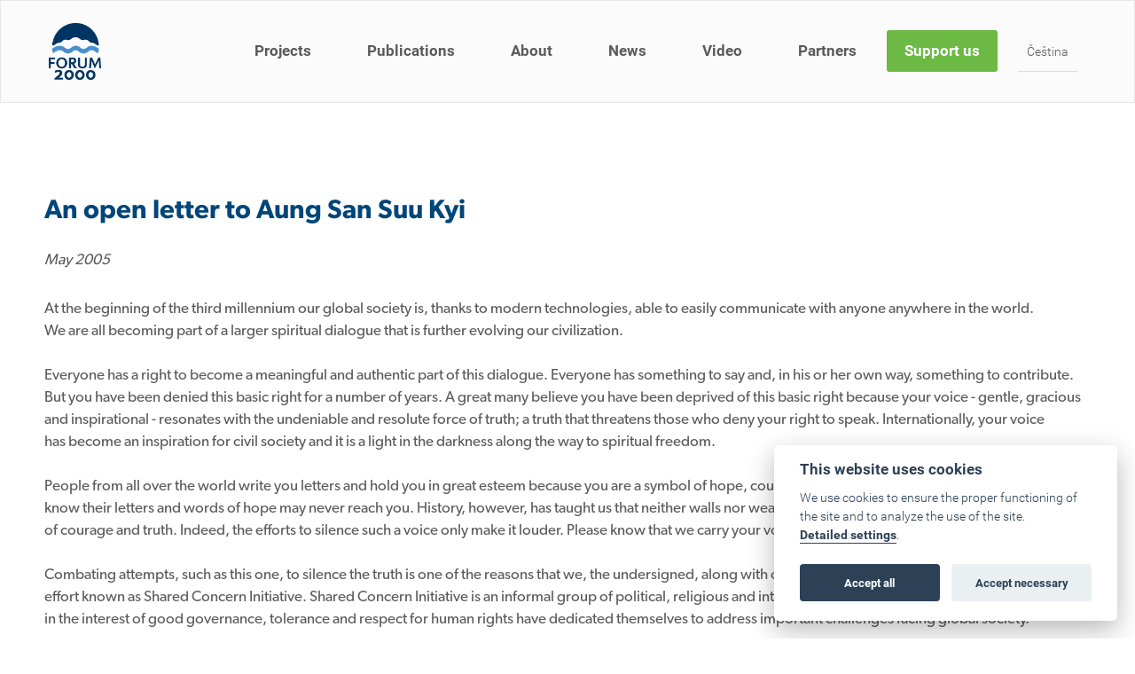

--- FILE ---
content_type: text/html; charset=utf-8
request_url: https://www.forum2000.cz/en/an-open-letter-to-aung-san-suu-kyi
body_size: 6306
content:
<!DOCTYPE html>
<!--[if IE 7 ]>    <html lang="cs" class="ie7 no-js"> <![endif]-->
<!--[if IE 8 ]>    <html lang="cs" class="ie8 no-js"> <![endif]-->
<!--[if IE 9 ]>    <html lang="cs" class="ie9 no-js"> <![endif]-->
<!--[if (gt IE 9)|!(IE)]><!-->
<html lang = "en" class = "no-js"> <!--<![endif]-->
<head>
  

<meta charset="utf-8" />
<meta name="keywords" />
<meta name="description" />
<meta name="robots" content="index, follow" />
<meta name="author" content="FORUM2000.CZ" />
<meta property="og:type" content="website" />
<meta property="og:site_name" content="Forum 2000" />
<meta property="og:url" content="https://www.forum2000.cz/en/an-open-letter-to-aung-san-suu-kyi" />
<meta property="og:title" content="An open letter to Aung San Suu Kyi" />
<meta name="google-site-verification" content="l0ly8FrDA8925W1NcVKHjCCyp4NDS3HpMYPyjASVhPo" />
<meta name="fb:app_id" content="252707804927152" />
<meta name="viewport" content="width=device-width, initial-scale=1.0, minimum-scale=1.0, maximum-scale=1.0, user-scalable=0" />
<title>An open letter to Aung San Suu Kyi | Forum 2000</title>
<script type="text/javascript">var CMS_URL = "https://www.forum2000.cz";</script>
<script type="text/javascript">var CMS_ASSETS_URL = "https://www.forum2000.cz/assets/cs";</script>
<script type="text/javascript">var CMS_LANGUAGE = {"name":"en","name_full":"en","prefix":"en","assets":"cs","i18n":"en","locale":["en_US.utf-8"]};</script>
<script type="text/javascript">document.documentElement.className = document.documentElement.className.replace('no-js', 'js');</script>
<script type="text/javascript">var CMS_GA_Code = 'G-2Z2C7MLTM7';</script>
<script type="text/javascript">var CMS_GA_Site = 'www.forum2000.cz';</script>
<script type="text/javascript">var CMS_GA_GTM = 'GTM-M3FW9T3';</script>
<link type="image/png" href="https://www.forum2000.cz/files/logo-color.png" rel="shortcut icon" />

  

<link type="text/css" href="https://www.forum2000.cz/assets/cs/css/cached.1759136916.core.css" rel="stylesheet" />
<link type="text/css" href="https://www.forum2000.cz/assets/cs/css/cached.1655371624.module.css" rel="stylesheet" />


</head>
<body class = "production not-mobile frontend uri-an-open-letter-to-aung-san-suu-kyi cms-pages-read header-boxed  header__sticky">
<script defer src="/assets/cs/js/cookieconsent.js"></script>

<script>
  window.addEventListener('load', function() {

      // obtain plugin
      var cc = initCookieConsent();

      // run plugin with your configuration
      cc.run({
          current_lang: 'en',
          autoclear_cookies: true, // default: false
          page_scripts: true, // default: false

          // mode: 'opt-in'                          // default: 'opt-in'; value: 'opt-in' or 'opt-out'
          // delay: 0,                               // default: 0
          // auto_language: '',                      // default: null; could also be 'browser' or 'document'
          // autorun: true,                          // default: true
          // force_consent: false,                   // default: false
          // hide_from_bots: false,                  // default: false
          // remove_cookie_tables: false             // default: false
          // cookie_name: 'cc_cookie',               // default: 'cc_cookie'
          // cookie_expiration: 182,                 // default: 182 (days)
          // cookie_necessary_only_expiration: 182   // default: disabled
          // cookie_domain: location.hostname,       // default: current domain
          // cookie_path: '/',                       // default: root
          // cookie_same_site: 'Lax',                // default: 'Lax'
          // use_rfc_cookie: false,                  // default: false
          // revision: 0,                            // default: 0

          onFirstAction: function(user_preferences, cookie) {
              // callback triggered only once on the first accept/reject action
          },

          onAccept: function(cookie) {
              // callback triggered on the first accept/reject action, and after each page load
          },

          onChange: function(cookie, changed_categories) {
              // callback triggered when user changes preferences after consent has already been given
          },

          languages: {
              'cs': {
                  consent_modal: {
                      title: 'Tento web používá cookies',
                      description: 'Soubory cookies používáme pro zajištění řádného fungování stránek a také pro analýzu používání webu.  <button type="button" data-cc="c-settings" class="cc-link">Podrobné nastavení</button>',
                      primary_btn: {
                          text: 'Povolit vše',
                          role: 'accept_all' // 'accept_selected' or 'accept_all'
                      },
                      secondary_btn: {
                          text: 'Povolit nezbytné',
                          role: 'accept_necessary' // 'settings' or 'accept_necessary'
                      }
                  },
                  settings_modal: {
                      title: 'Nastavení cookies',
                      save_settings_btn: 'Uložit nastavení',
                      accept_all_btn: 'Povolit vše',
                      reject_all_btn: 'Odmítnout vše',
                      close_btn_label: 'Zavřít',
                      blocks: [
                          {
                              title: 'Použití cookies 📢',
                          },
                          {
                              title: 'Nezbytně nutné soubory cookie',
                              description: 'Tyto soubory cookie jsou nezbytné pro správné fungování mých webových stránek. Bez těchto souborů cookie by webové stránky nefungovaly správně.',
                              toggle: {
                                  value: 'necessary',
                                  enabled: true,
                                  readonly: true
                              },
                          },
                          {
                              title: 'Analytické cookies',
                              description: 'Počítají návštěvnost webu a sběrem anonymních statistik umožňují lépe pochopit návštěvníky a stránky tak můžeme pro vás neustále vylepšovat.',
                              toggle: {
                                  value: 'analytics',
                                  enabled: false,
                                  readonly: false,
                                  reload: 'on_disable'
                              },
                          },
                          {
                              title: 'Marketingové cookies',
                              description: 'Shromažďují informace pro lepší přizpůsobení reklamy vašim zájmům, a to na těchto webových stránkách i mimo ně.',
                              toggle: {
                                  value: 'targeting',
                                  enabled: false,
                                  readonly: false,
                                  reload: 'on_disable'
                              },
                          },
                      ]
                  }
              },
              'en': {
                  consent_modal: {
                      title: 'This website uses cookies',
                      description: 'We use cookies to ensure the proper functioning of the site and to analyze the use of the site. <button type="button" data-cc="c-settings" class="cc-link">Detailed settings</button>.',
                      primary_btn: {
                          text: 'Accept all',
                          role: 'accept_all' // 'accept_selected' or 'accept_all'
                      },
                      secondary_btn: {
                          text: 'Accept necessary',
                          role: 'accept_necessary' // 'settings' or 'accept_necessary'
                      }
                  },
                  settings_modal: {
                      title: 'Cookie settings',
                      save_settings_btn: 'Save settings',
                      accept_all_btn: 'Allow all',
                      reject_all_btn: 'Denied all',
                      close_btn_label: 'Close',
                      blocks: [{
                              title: 'Cookie usage 📢',
                          },
                          {
                              title: 'Strictly necessary cookies',
                              description: 'These cookies are essential for the proper functioning of my website. Without these cookies, the website would not function properly.',
                              toggle: {
                                  value: 'necessary',
                                  enabled: true,
                                  readonly: true
                              },
                          },
                          {
                              title: 'Analytical cookies',
                              description: 'Count traffic to the site and collect anonymous statistics to enable us to better understand your needs and to improve the site continuously.',
                              toggle: {
                                  value: 'analytics',
                                  enabled: false,
                                  readonly: false,
                                  reload: 'on_disable'
                              },
                          },
                          {
                              title: 'Marketing cookies',
                              description: 'Collects information to better tailor your ads to your interests, both on and off these websites.',
                              toggle: {
                                  value: 'targeting',
                                  enabled: false,
                                  readonly: false,
                                  reload: 'on_disable'
                              },
                          },
                          
                      ]
                  }
              }

          }
      });
  });
</script>

<div id = "mother">
  <div id = "header" class = "header menuable">
    <div class = "row-main">
      <div class = "header_wrapper">
  
          <div class = "logo pull-left">
            <a class = "logo__link vam logo__cell" href = "https://www.forum2000.cz/en/homepage" title = "Forum 2000"><span><img src="https://www.forum2000.cz/files/resize/800/800/logo-color.png" alt="Forum 2000"></img></span></a>
          </div>
  
        <a href = "https://www.forum2000.cz" class = "menu-handle"><span class = "menu-handle__inner">Menu</span></a>
  
        <div id = "menu-main">
          <ul id="menu-1" class="reset"> <li class=" "> <a href="https://www.forum2000.cz/en/projects" class="">Projects</a></li> <li class=" "> <a href="https://www.forum2000.cz/en/publications" class="">Publications</a></li> <li class=" "> <a href="https://www.forum2000.cz/en/about" class="">About</a></li> <li class=" "> <a href="https://www.forum2000.cz/en/blog" class="">News</a></li> <li class=" "> <a href="https://www.forum2000.cz/en/video" class="">Video</a></li> <li class=" "> <a href="https://www.forum2000.cz/en/partners" class="">Partners</a></li> <li class="highlight "> <a href="https://www.forum2000.cz/en/support-us" class="">Support us</a></li> <li class="small lang-trigger "> <a href="#" class="">Čeština</a></li></ul>
        </div>
      </div>
    </div>
  </div>
  <div id="main" role="main">
    <div class="row-content">
      

      <div id="1fc5267f-6011-4819-bb1e-64106465088d" class="row"><div class="row-main"> <div class="col col-1-12 grid-12-12"> <div class = "block block-inline">
  <h2>An open letter to&nbsp;Aung San&nbsp;Suu&nbsp;Kyi</h2>

<p><em>May 2005</em></p>

<p>At the&nbsp;beginning of&nbsp;the&nbsp;third millennium our&nbsp;global society is, thanks to&nbsp;modern technologies, able to&nbsp;easily communicate with anyone anywhere in&nbsp;the&nbsp;world. We&nbsp;are&nbsp;all&nbsp;becoming part of&nbsp;a&nbsp;larger spiritual dialogue that is&nbsp;further evolving our&nbsp;civilization.<br />
<br />
Everyone has&nbsp;a&nbsp;right to&nbsp;become a&nbsp;meaningful and&nbsp;authentic part of&nbsp;this dialogue. Everyone has&nbsp;something to&nbsp;say&nbsp;and, in&nbsp;his&nbsp;or&nbsp;her&nbsp;own&nbsp;way, something to&nbsp;contribute. But&nbsp;you&nbsp;have been denied this basic right for&nbsp;a&nbsp;number of&nbsp;years. A&nbsp;great many believe you&nbsp;have been deprived of&nbsp;this basic right because your voice -&nbsp;gentle, gracious and&nbsp;inspirational -&nbsp;resonates with the&nbsp;undeniable and&nbsp;resolute force of&nbsp;truth; a&nbsp;truth that threatens those who&nbsp;deny your right to&nbsp;speak. Internationally, your voice has&nbsp;become an&nbsp;inspiration for&nbsp;civil society and&nbsp;it&nbsp;is&nbsp;a&nbsp;light in&nbsp;the&nbsp;darkness along the&nbsp;way&nbsp;to&nbsp;spiritual freedom.<br />
<br />
People from all&nbsp;over the&nbsp;world write you&nbsp;letters and&nbsp;hold you&nbsp;in&nbsp;great esteem because you&nbsp;are&nbsp;a&nbsp;symbol of&nbsp;hope, courage and&nbsp;dignity. They write you&nbsp;even though they know their letters and&nbsp;words of&nbsp;hope may&nbsp;never reach you. History, however, has&nbsp;taught us&nbsp;that neither walls nor&nbsp;weapons can&nbsp;silence even the&nbsp;most isolated voice of&nbsp;courage and&nbsp;truth. Indeed, the&nbsp;efforts to&nbsp;silence such a&nbsp;voice only make it&nbsp;louder. Please know that we&nbsp;carry your voice in&nbsp;our&nbsp;hearts for&nbsp;all&nbsp;to&nbsp;hear.<br />
<br />
Combating attempts, such as&nbsp;this one, to&nbsp;silence the&nbsp;truth is&nbsp;one&nbsp;of&nbsp;the&nbsp;reasons that we, the&nbsp;undersigned, along with others, have come together to&nbsp;form a&nbsp;collective effort known as&nbsp;Shared Concern Initiative. Shared Concern Initiative is&nbsp;an&nbsp;informal group of&nbsp;political, religious and&nbsp;intellectual leaders from around the&nbsp;world who, in&nbsp;the&nbsp;interest of&nbsp;good governance, tolerance and&nbsp;respect for&nbsp;human rights have dedicated themselves to&nbsp;address important challenges facing global society.<br />
<br />
The first undertaking of&nbsp;Shared Concern Initiative is&nbsp;this open letter to&nbsp;you&nbsp;as&nbsp;a&nbsp;symbolic attempt to&nbsp;jointly break through the&nbsp;totalitarian barriers erected so&nbsp;unfairly around you.<br />
<br />
With this letter also comes our&nbsp;humble invitation. We&nbsp;would be&nbsp;honoured if&nbsp;you&nbsp;joined us&nbsp;in&nbsp;the&nbsp;Shared Concern Initiative and&nbsp;in&nbsp;our&nbsp;effort to&nbsp;form a&nbsp;collective voice for&nbsp;truth, tolerance and&nbsp;transparency.<br />
<br />
With deep respect,<br />
<br />
<strong>Václav Havel<br />
Michael Novak<br />
Mary Robinson <br />
George Soros <br />
André Glucksmann <br />
His Holiness Dalai Lama<br />
Karel Schwarzenberg <br />
Richard von&nbsp;Weizsäcker <br />
Vartan Gregorian<br />
Frederik Willem de&nbsp;Klerk<br />
Prince Hassan bin&nbsp;Talal <br />
Hans Küng <br />
Desmond Tutu</strong></p>

</div></div></div></div>





    </div>
    
  </div>  <div id = "footer" class = "footer" role = "contentinfo">
    <div id="03f75550-d799-48d3-a73b-8edebc21dbdf" class="row"><div class="row-main"> <div class="col col-1-12 grid-12-12"> <div class = "block block-html">
  
<!-- Meta Pixel Code -->
<script type="text/plain" data-cookiecategory="analytics">
!function(f,b,e,v,n,t,s)
{if(f.fbq)return;n=f.fbq=function(){n.callMethod?
n.callMethod.apply(n,arguments):n.queue.push(arguments)};
if(!f._fbq)f._fbq=n;n.push=n;n.loaded=!0;n.version='2.0';
n.queue=[];t=b.createElement(e);t.async=!0;
t.src=v;s=b.getElementsByTagName(e)[0];
s.parentNode.insertBefore(t,s)}(window, document,'script',
'https://connect.facebook.net/en_US/fbevents.js');
fbq('init', '1177554053051454');
fbq('track', 'PageView');
</script>
<noscript><img height="1" width="1" style="display:none"
src="https://www.facebook.com/tr?id=1177554053051454&ev=PageView&noscript=1"
/></noscript>
<!-- End Meta Pixel Code -->

<div class="footer-custom">
<div class="section">
	<div class="row-main">
		<div class="row">
			<div class="col col-1 grid-1">
				<img src="/assets/cs/images/footer-logo.svg" alt="Forum 2000">
			</div>
			<div class="col col-2 grid-7">
				<ul class="footer-menu">
					<li><a href="/en/novinky">News</a></li>
					<li><a href="/en/projects">Projects</a></li>
					<li><a href="/en/video">Videos</a></li>
					<li><a href="/en/partners">Partners</a></li>
					<li><a href="/en/about">About</a></li>
					<li><a href="/en/career">Career</a></li>
					<li><a href="/en/press">Press</a></li>
					<li><a href="/en/contact">Contact</a></li>
				</ul>
			</div>
			<div class="col col-9 grid-4">
				<div class="social-icons"> 
					<span>Forum 2000 Social Media</span>
					<a href="https://www.facebook.com/forum.2000" class="fa-wrapper facebook" target="_blank"> 
						<i class="fa fa-facebook"></i> 
					</a> 
					<a href="https://twitter.com/Forum_2000" class="fa-wrapper twitter" target="_blank"> 
						<i class="fa fa-twitter"></i> 
					</a> 
					<a href="https://www.linkedin.com/company/2148376" class="fa-wrapper linkedin" target="_blank"> 
						<i class="fa fa-linkedin"></i> 
					</a> 
					<a href="https://www.youtube.com/user/forum2000foundation" class="fa-wrapper youtube" target="_blank"> 
						<i class="fa fa-youtube"></i> 
					</a> 
				</div>
			</div>
		</div>
	</div>
</div>
<div class="section">
<div class="row-main">
		<div class="row">
			<div class="col col-t-1 grid-t">
				<p>Find the news from the Forum 2000 Foundation<br>right in your mailbox</p>
				<a href="/en/newsletter" class="btn btn-default btn-l btn-email">
					<span>Sign up for our newsletters</span>
				</a>
			</div>
			<div class="col col-t-2 grid-t">
				<p>The activities of the Forum 2000 Foundation are possible<br>thanks to our donors. Find out how you can help.</p>
				<a href="/en/support-us" class="btn btn-default btn-l btn-green">
					<span>How to donate?</span>
				</a>
			</div>
			<div class="col col-t-3 grid-t">
				<p>Contact us</p>
				<div class="row noborder">
					<div class="col col-h-1 grid-h">
						<p>
							Forum 2000 Foundation<br>
							Pohořelec 6<br>
							118 00 Prague 1
						</p>
					</div>
					<div class="col col-h-2 grid-h">
						<p>
							Phone: <a href="tel:224310991">+420 224 310 991</a><br>
							<a href="mailto:secretariat@forum2000.cz">secretariat@forum2000.cz</a>
						</p>
					</div>
				</div>
			</div>
		</div>
	</div>
</div>
<div class="section">
	<div class="row-main">
		<div class="row">
				<p class="pull-left">
					<a href="https://www.forum2000.cz/en/privacy-policy-web">Privacy</a>
				</p>
				<p class="pull-right lang-switcher">
				</p>
			</div>
			<div class="row">
				<p class="pull-left">Copyright © 2021 Forum 2000 Foundation. All rights reserved</p>
              	<p class="pull-right">
                  This site runs on <a href="http://www.solidpixels.com" target="_blank"><strong>solidpixels.</strong></a>
              </p>
			</div>
		</div>
	</div>
</div>

<script type="text/plain" data-cookiecategory="analytics">
    window._adftrack = Array.isArray(window._adftrack) ? window._adftrack : (window._adftrack ? [window._adftrack] : []);
    window._adftrack.push({
        pm: 689131,
        divider: encodeURIComponent('|'),
        pagename: encodeURIComponent('Allweb')
    });
    (function () { var s = document.createElement('script'); s.type = 'text/javascript'; s.async = true; s.src = 'https://track.adform.net/serving/scripts/trackpoint/async/'; var x = document.getElementsByTagName('script')[0]; x.parentNode.insertBefore(s, x); })();

</script>
<!-- Facebook Pixel Code -->
<script type="text/plain" data-cookiecategory="analytics">
!function(f,b,e,v,n,t,s)
{if(f.fbq)return;n=f.fbq=function(){n.callMethod?
n.callMethod.apply(n,arguments):n.queue.push(arguments)};
if(!f._fbq)f._fbq=n;n.push=n;n.loaded=!0;n.version='2.0';
n.queue=[];t=b.createElement(e);t.async=!0;
t.src=v;s=b.getElementsByTagName(e)[0];
s.parentNode.insertBefore(t,s)}(window,document,'script',
'https://connect.facebook.net/en_US/fbevents.js');
fbq('init', '393246842096325'); 
fbq('track', 'PageView');
</script>
<noscript>
<img height="1" width="1" 
src="https://www.facebook.com/tr?id=393246842096325&ev=PageView
&noscript=1"/>
</noscript>
<!-- End Facebook Pixel Code -->




<noscript>
    <p style="margin:0;padding:0;border:0;">
        <img src="https://track.adform.net/Serving/TrackPoint/?pm=689131&ADFPageName=Allweb&ADFdivider=|" width="1" height="1" alt="" />
    </p>
</noscript>
</div>
</div></div></div>
  </div>
  
  <div class="get-lang-url" style="display:none;">
    <a href = "https://www.forum2000.cz/otevreny-dopis-aung-san-suu-kyi" class = "lang">Čeština</a>
  </div>
  
  <div id="overlay-langs">
    <a href="#" class="close-overlay-langs">x</a>
    <div class="inner">
     <ul class="reset"> <li><a href="https://www.forum2000.cz/otevreny-dopis-aung-san-suu-kyi" title="cs" class="">cs</a></li> <li><a href="https://www.forum2000.cz/en/an-open-letter-to-aung-san-suu-kyi" title="en" class="active">en</a></li></ul>
    </div>
  </div>
</div>



<script type="text/javascript" src="https://www.forum2000.cz/assets/cs/js/cached.1655371624.core.js"></script>
<script type="text/javascript" src="https://www.forum2000.cz/assets/cs/js/cached.1648154286.module.js"></script>
<script type="text/javascript" src="https://maps.googleapis.com/maps/api/js?key=AIzaSyC-f4NTGhvFo1BGgOgtvhHiALWDqrfUDoA"></script>
<script type="text/javascript" src="https://www.forum2000.cz/assets/cs/js/cached.1655371625.app.js"></script>

</body>
</html>

--- FILE ---
content_type: text/css
request_url: https://www.forum2000.cz/assets/cs/css/cached.1655371624.module.css
body_size: 32
content:
/* File: https://cdn.solidpixels.com/1.0/template_core/css/module-articles.css
   Compiled at: 2025-09-29 11:08:56 
================================ */


